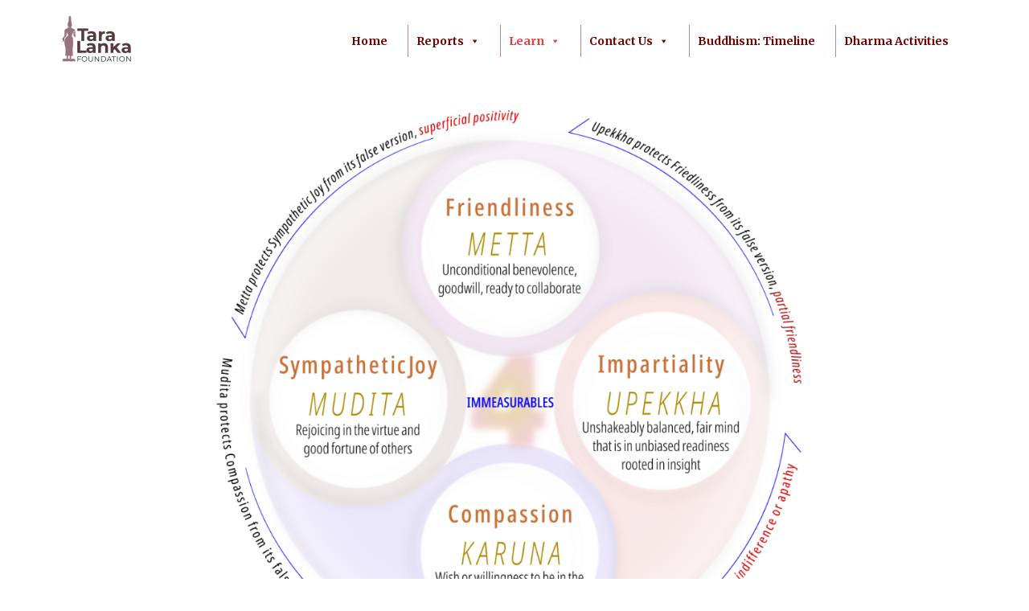

--- FILE ---
content_type: text/html; charset=UTF-8
request_url: https://taralanka.org/four-immeasurables/
body_size: 17114
content:
<!doctype html>
<html lang="en-US">
<head>
	<meta charset="UTF-8">
	<meta name="viewport" content="width=device-width, initial-scale=1">
	<link rel="profile" href="https://gmpg.org/xfn/11">
	<title>Four Immeasurables</title>
<meta name='robots' content='max-image-preview:large' />
<link rel='dns-prefetch' href='//js.stripe.com' />
<link rel='dns-prefetch' href='//secure.gravatar.com' />
<link rel='dns-prefetch' href='//stats.wp.com' />
<link rel='dns-prefetch' href='//v0.wordpress.com' />
<link rel='preconnect' href='//i0.wp.com' />
<link rel="alternate" type="application/rss+xml" title=" &raquo; Feed" href="https://taralanka.org/feed/" />
<link rel="alternate" type="application/rss+xml" title=" &raquo; Comments Feed" href="https://taralanka.org/comments/feed/" />
<link rel="alternate" title="oEmbed (JSON)" type="application/json+oembed" href="https://taralanka.org/wp-json/oembed/1.0/embed?url=https%3A%2F%2Ftaralanka.org%2Ffour-immeasurables%2F" />
<link rel="alternate" title="oEmbed (XML)" type="text/xml+oembed" href="https://taralanka.org/wp-json/oembed/1.0/embed?url=https%3A%2F%2Ftaralanka.org%2Ffour-immeasurables%2F&#038;format=xml" />
<style id='wp-img-auto-sizes-contain-inline-css'>
img:is([sizes=auto i],[sizes^="auto," i]){contain-intrinsic-size:3000px 1500px}
/*# sourceURL=wp-img-auto-sizes-contain-inline-css */
</style>

<link rel='stylesheet' id='hfe-widgets-style-css' href='https://taralanka.org/wp-content/plugins/header-footer-elementor/inc/widgets-css/frontend.css?ver=2.8.1' media='all' />
<style id='wp-emoji-styles-inline-css'>

	img.wp-smiley, img.emoji {
		display: inline !important;
		border: none !important;
		box-shadow: none !important;
		height: 1em !important;
		width: 1em !important;
		margin: 0 0.07em !important;
		vertical-align: -0.1em !important;
		background: none !important;
		padding: 0 !important;
	}
/*# sourceURL=wp-emoji-styles-inline-css */
</style>
<link rel='stylesheet' id='mediaelement-css' href='https://taralanka.org/wp-includes/js/mediaelement/mediaelementplayer-legacy.min.css?ver=4.2.17' media='all' />
<link rel='stylesheet' id='wp-mediaelement-css' href='https://taralanka.org/wp-includes/js/mediaelement/wp-mediaelement.min.css?ver=6.9' media='all' />
<style id='jetpack-sharing-buttons-style-inline-css'>
.jetpack-sharing-buttons__services-list{display:flex;flex-direction:row;flex-wrap:wrap;gap:0;list-style-type:none;margin:5px;padding:0}.jetpack-sharing-buttons__services-list.has-small-icon-size{font-size:12px}.jetpack-sharing-buttons__services-list.has-normal-icon-size{font-size:16px}.jetpack-sharing-buttons__services-list.has-large-icon-size{font-size:24px}.jetpack-sharing-buttons__services-list.has-huge-icon-size{font-size:36px}@media print{.jetpack-sharing-buttons__services-list{display:none!important}}.editor-styles-wrapper .wp-block-jetpack-sharing-buttons{gap:0;padding-inline-start:0}ul.jetpack-sharing-buttons__services-list.has-background{padding:1.25em 2.375em}
/*# sourceURL=https://taralanka.org/wp-content/plugins/jetpack/_inc/blocks/sharing-buttons/view.css */
</style>
<style id='global-styles-inline-css'>
:root{--wp--preset--aspect-ratio--square: 1;--wp--preset--aspect-ratio--4-3: 4/3;--wp--preset--aspect-ratio--3-4: 3/4;--wp--preset--aspect-ratio--3-2: 3/2;--wp--preset--aspect-ratio--2-3: 2/3;--wp--preset--aspect-ratio--16-9: 16/9;--wp--preset--aspect-ratio--9-16: 9/16;--wp--preset--color--black: #000000;--wp--preset--color--cyan-bluish-gray: #abb8c3;--wp--preset--color--white: #ffffff;--wp--preset--color--pale-pink: #f78da7;--wp--preset--color--vivid-red: #cf2e2e;--wp--preset--color--luminous-vivid-orange: #ff6900;--wp--preset--color--luminous-vivid-amber: #fcb900;--wp--preset--color--light-green-cyan: #7bdcb5;--wp--preset--color--vivid-green-cyan: #00d084;--wp--preset--color--pale-cyan-blue: #8ed1fc;--wp--preset--color--vivid-cyan-blue: #0693e3;--wp--preset--color--vivid-purple: #9b51e0;--wp--preset--gradient--vivid-cyan-blue-to-vivid-purple: linear-gradient(135deg,rgb(6,147,227) 0%,rgb(155,81,224) 100%);--wp--preset--gradient--light-green-cyan-to-vivid-green-cyan: linear-gradient(135deg,rgb(122,220,180) 0%,rgb(0,208,130) 100%);--wp--preset--gradient--luminous-vivid-amber-to-luminous-vivid-orange: linear-gradient(135deg,rgb(252,185,0) 0%,rgb(255,105,0) 100%);--wp--preset--gradient--luminous-vivid-orange-to-vivid-red: linear-gradient(135deg,rgb(255,105,0) 0%,rgb(207,46,46) 100%);--wp--preset--gradient--very-light-gray-to-cyan-bluish-gray: linear-gradient(135deg,rgb(238,238,238) 0%,rgb(169,184,195) 100%);--wp--preset--gradient--cool-to-warm-spectrum: linear-gradient(135deg,rgb(74,234,220) 0%,rgb(151,120,209) 20%,rgb(207,42,186) 40%,rgb(238,44,130) 60%,rgb(251,105,98) 80%,rgb(254,248,76) 100%);--wp--preset--gradient--blush-light-purple: linear-gradient(135deg,rgb(255,206,236) 0%,rgb(152,150,240) 100%);--wp--preset--gradient--blush-bordeaux: linear-gradient(135deg,rgb(254,205,165) 0%,rgb(254,45,45) 50%,rgb(107,0,62) 100%);--wp--preset--gradient--luminous-dusk: linear-gradient(135deg,rgb(255,203,112) 0%,rgb(199,81,192) 50%,rgb(65,88,208) 100%);--wp--preset--gradient--pale-ocean: linear-gradient(135deg,rgb(255,245,203) 0%,rgb(182,227,212) 50%,rgb(51,167,181) 100%);--wp--preset--gradient--electric-grass: linear-gradient(135deg,rgb(202,248,128) 0%,rgb(113,206,126) 100%);--wp--preset--gradient--midnight: linear-gradient(135deg,rgb(2,3,129) 0%,rgb(40,116,252) 100%);--wp--preset--font-size--small: 13px;--wp--preset--font-size--medium: 20px;--wp--preset--font-size--large: 36px;--wp--preset--font-size--x-large: 42px;--wp--preset--spacing--20: 0.44rem;--wp--preset--spacing--30: 0.67rem;--wp--preset--spacing--40: 1rem;--wp--preset--spacing--50: 1.5rem;--wp--preset--spacing--60: 2.25rem;--wp--preset--spacing--70: 3.38rem;--wp--preset--spacing--80: 5.06rem;--wp--preset--shadow--natural: 6px 6px 9px rgba(0, 0, 0, 0.2);--wp--preset--shadow--deep: 12px 12px 50px rgba(0, 0, 0, 0.4);--wp--preset--shadow--sharp: 6px 6px 0px rgba(0, 0, 0, 0.2);--wp--preset--shadow--outlined: 6px 6px 0px -3px rgb(255, 255, 255), 6px 6px rgb(0, 0, 0);--wp--preset--shadow--crisp: 6px 6px 0px rgb(0, 0, 0);}:root { --wp--style--global--content-size: 800px;--wp--style--global--wide-size: 1200px; }:where(body) { margin: 0; }.wp-site-blocks > .alignleft { float: left; margin-right: 2em; }.wp-site-blocks > .alignright { float: right; margin-left: 2em; }.wp-site-blocks > .aligncenter { justify-content: center; margin-left: auto; margin-right: auto; }:where(.wp-site-blocks) > * { margin-block-start: 24px; margin-block-end: 0; }:where(.wp-site-blocks) > :first-child { margin-block-start: 0; }:where(.wp-site-blocks) > :last-child { margin-block-end: 0; }:root { --wp--style--block-gap: 24px; }:root :where(.is-layout-flow) > :first-child{margin-block-start: 0;}:root :where(.is-layout-flow) > :last-child{margin-block-end: 0;}:root :where(.is-layout-flow) > *{margin-block-start: 24px;margin-block-end: 0;}:root :where(.is-layout-constrained) > :first-child{margin-block-start: 0;}:root :where(.is-layout-constrained) > :last-child{margin-block-end: 0;}:root :where(.is-layout-constrained) > *{margin-block-start: 24px;margin-block-end: 0;}:root :where(.is-layout-flex){gap: 24px;}:root :where(.is-layout-grid){gap: 24px;}.is-layout-flow > .alignleft{float: left;margin-inline-start: 0;margin-inline-end: 2em;}.is-layout-flow > .alignright{float: right;margin-inline-start: 2em;margin-inline-end: 0;}.is-layout-flow > .aligncenter{margin-left: auto !important;margin-right: auto !important;}.is-layout-constrained > .alignleft{float: left;margin-inline-start: 0;margin-inline-end: 2em;}.is-layout-constrained > .alignright{float: right;margin-inline-start: 2em;margin-inline-end: 0;}.is-layout-constrained > .aligncenter{margin-left: auto !important;margin-right: auto !important;}.is-layout-constrained > :where(:not(.alignleft):not(.alignright):not(.alignfull)){max-width: var(--wp--style--global--content-size);margin-left: auto !important;margin-right: auto !important;}.is-layout-constrained > .alignwide{max-width: var(--wp--style--global--wide-size);}body .is-layout-flex{display: flex;}.is-layout-flex{flex-wrap: wrap;align-items: center;}.is-layout-flex > :is(*, div){margin: 0;}body .is-layout-grid{display: grid;}.is-layout-grid > :is(*, div){margin: 0;}body{padding-top: 0px;padding-right: 0px;padding-bottom: 0px;padding-left: 0px;}a:where(:not(.wp-element-button)){text-decoration: underline;}:root :where(.wp-element-button, .wp-block-button__link){background-color: #32373c;border-width: 0;color: #fff;font-family: inherit;font-size: inherit;font-style: inherit;font-weight: inherit;letter-spacing: inherit;line-height: inherit;padding-top: calc(0.667em + 2px);padding-right: calc(1.333em + 2px);padding-bottom: calc(0.667em + 2px);padding-left: calc(1.333em + 2px);text-decoration: none;text-transform: inherit;}.has-black-color{color: var(--wp--preset--color--black) !important;}.has-cyan-bluish-gray-color{color: var(--wp--preset--color--cyan-bluish-gray) !important;}.has-white-color{color: var(--wp--preset--color--white) !important;}.has-pale-pink-color{color: var(--wp--preset--color--pale-pink) !important;}.has-vivid-red-color{color: var(--wp--preset--color--vivid-red) !important;}.has-luminous-vivid-orange-color{color: var(--wp--preset--color--luminous-vivid-orange) !important;}.has-luminous-vivid-amber-color{color: var(--wp--preset--color--luminous-vivid-amber) !important;}.has-light-green-cyan-color{color: var(--wp--preset--color--light-green-cyan) !important;}.has-vivid-green-cyan-color{color: var(--wp--preset--color--vivid-green-cyan) !important;}.has-pale-cyan-blue-color{color: var(--wp--preset--color--pale-cyan-blue) !important;}.has-vivid-cyan-blue-color{color: var(--wp--preset--color--vivid-cyan-blue) !important;}.has-vivid-purple-color{color: var(--wp--preset--color--vivid-purple) !important;}.has-black-background-color{background-color: var(--wp--preset--color--black) !important;}.has-cyan-bluish-gray-background-color{background-color: var(--wp--preset--color--cyan-bluish-gray) !important;}.has-white-background-color{background-color: var(--wp--preset--color--white) !important;}.has-pale-pink-background-color{background-color: var(--wp--preset--color--pale-pink) !important;}.has-vivid-red-background-color{background-color: var(--wp--preset--color--vivid-red) !important;}.has-luminous-vivid-orange-background-color{background-color: var(--wp--preset--color--luminous-vivid-orange) !important;}.has-luminous-vivid-amber-background-color{background-color: var(--wp--preset--color--luminous-vivid-amber) !important;}.has-light-green-cyan-background-color{background-color: var(--wp--preset--color--light-green-cyan) !important;}.has-vivid-green-cyan-background-color{background-color: var(--wp--preset--color--vivid-green-cyan) !important;}.has-pale-cyan-blue-background-color{background-color: var(--wp--preset--color--pale-cyan-blue) !important;}.has-vivid-cyan-blue-background-color{background-color: var(--wp--preset--color--vivid-cyan-blue) !important;}.has-vivid-purple-background-color{background-color: var(--wp--preset--color--vivid-purple) !important;}.has-black-border-color{border-color: var(--wp--preset--color--black) !important;}.has-cyan-bluish-gray-border-color{border-color: var(--wp--preset--color--cyan-bluish-gray) !important;}.has-white-border-color{border-color: var(--wp--preset--color--white) !important;}.has-pale-pink-border-color{border-color: var(--wp--preset--color--pale-pink) !important;}.has-vivid-red-border-color{border-color: var(--wp--preset--color--vivid-red) !important;}.has-luminous-vivid-orange-border-color{border-color: var(--wp--preset--color--luminous-vivid-orange) !important;}.has-luminous-vivid-amber-border-color{border-color: var(--wp--preset--color--luminous-vivid-amber) !important;}.has-light-green-cyan-border-color{border-color: var(--wp--preset--color--light-green-cyan) !important;}.has-vivid-green-cyan-border-color{border-color: var(--wp--preset--color--vivid-green-cyan) !important;}.has-pale-cyan-blue-border-color{border-color: var(--wp--preset--color--pale-cyan-blue) !important;}.has-vivid-cyan-blue-border-color{border-color: var(--wp--preset--color--vivid-cyan-blue) !important;}.has-vivid-purple-border-color{border-color: var(--wp--preset--color--vivid-purple) !important;}.has-vivid-cyan-blue-to-vivid-purple-gradient-background{background: var(--wp--preset--gradient--vivid-cyan-blue-to-vivid-purple) !important;}.has-light-green-cyan-to-vivid-green-cyan-gradient-background{background: var(--wp--preset--gradient--light-green-cyan-to-vivid-green-cyan) !important;}.has-luminous-vivid-amber-to-luminous-vivid-orange-gradient-background{background: var(--wp--preset--gradient--luminous-vivid-amber-to-luminous-vivid-orange) !important;}.has-luminous-vivid-orange-to-vivid-red-gradient-background{background: var(--wp--preset--gradient--luminous-vivid-orange-to-vivid-red) !important;}.has-very-light-gray-to-cyan-bluish-gray-gradient-background{background: var(--wp--preset--gradient--very-light-gray-to-cyan-bluish-gray) !important;}.has-cool-to-warm-spectrum-gradient-background{background: var(--wp--preset--gradient--cool-to-warm-spectrum) !important;}.has-blush-light-purple-gradient-background{background: var(--wp--preset--gradient--blush-light-purple) !important;}.has-blush-bordeaux-gradient-background{background: var(--wp--preset--gradient--blush-bordeaux) !important;}.has-luminous-dusk-gradient-background{background: var(--wp--preset--gradient--luminous-dusk) !important;}.has-pale-ocean-gradient-background{background: var(--wp--preset--gradient--pale-ocean) !important;}.has-electric-grass-gradient-background{background: var(--wp--preset--gradient--electric-grass) !important;}.has-midnight-gradient-background{background: var(--wp--preset--gradient--midnight) !important;}.has-small-font-size{font-size: var(--wp--preset--font-size--small) !important;}.has-medium-font-size{font-size: var(--wp--preset--font-size--medium) !important;}.has-large-font-size{font-size: var(--wp--preset--font-size--large) !important;}.has-x-large-font-size{font-size: var(--wp--preset--font-size--x-large) !important;}
:root :where(.wp-block-pullquote){font-size: 1.5em;line-height: 1.6;}
/*# sourceURL=global-styles-inline-css */
</style>
<link rel='stylesheet' id='wpautoterms_css-css' href='https://taralanka.org/wp-content/plugins/auto-terms-of-service-and-privacy-policy/css/wpautoterms.css?ver=6.9' media='all' />
<link rel='stylesheet' id='wpedon-css' href='https://taralanka.org/wp-content/plugins/easy-paypal-donation/assets/css/wpedon.css?ver=1.5.3' media='all' />
<link rel='stylesheet' id='hfe-style-css' href='https://taralanka.org/wp-content/plugins/header-footer-elementor/assets/css/header-footer-elementor.css?ver=2.8.1' media='all' />
<link rel='stylesheet' id='elementor-icons-css' href='https://taralanka.org/wp-content/plugins/elementor/assets/lib/eicons/css/elementor-icons.min.css?ver=5.46.0' media='all' />
<link rel='stylesheet' id='elementor-frontend-css' href='https://taralanka.org/wp-content/plugins/elementor/assets/css/frontend.min.css?ver=3.34.2' media='all' />
<link rel='stylesheet' id='elementor-post-1729-css' href='https://taralanka.org/wp-content/uploads/elementor/css/post-1729.css?ver=1769035379' media='all' />
<link rel='stylesheet' id='font-awesome-5-all-css' href='https://taralanka.org/wp-content/plugins/elementor/assets/lib/font-awesome/css/all.min.css?ver=3.34.2' media='all' />
<link rel='stylesheet' id='font-awesome-4-shim-css' href='https://taralanka.org/wp-content/plugins/elementor/assets/lib/font-awesome/css/v4-shims.min.css?ver=3.34.2' media='all' />
<link rel='stylesheet' id='widget-image-css' href='https://taralanka.org/wp-content/plugins/elementor/assets/css/widget-image.min.css?ver=3.34.2' media='all' />
<link rel='stylesheet' id='elementor-post-3944-css' href='https://taralanka.org/wp-content/uploads/elementor/css/post-3944.css?ver=1769072963' media='all' />
<link rel='stylesheet' id='megamenu-css' href='https://taralanka.org/wp-content/uploads/maxmegamenu/style.css?ver=ccb178' media='all' />
<link rel='stylesheet' id='dashicons-css' href='https://taralanka.org/wp-includes/css/dashicons.min.css?ver=6.9' media='all' />
<link rel='stylesheet' id='hello-elementor-css' href='https://taralanka.org/wp-content/themes/hello-elementor/assets/css/reset.css?ver=3.4.6' media='all' />
<link rel='stylesheet' id='hello-elementor-theme-style-css' href='https://taralanka.org/wp-content/themes/hello-elementor/assets/css/theme.css?ver=3.4.6' media='all' />
<link rel='stylesheet' id='hello-elementor-header-footer-css' href='https://taralanka.org/wp-content/themes/hello-elementor/assets/css/header-footer.css?ver=3.4.6' media='all' />
<link rel='stylesheet' id='hfe-elementor-icons-css' href='https://taralanka.org/wp-content/plugins/elementor/assets/lib/eicons/css/elementor-icons.min.css?ver=5.34.0' media='all' />
<link rel='stylesheet' id='hfe-icons-list-css' href='https://taralanka.org/wp-content/plugins/elementor/assets/css/widget-icon-list.min.css?ver=3.24.3' media='all' />
<link rel='stylesheet' id='hfe-social-icons-css' href='https://taralanka.org/wp-content/plugins/elementor/assets/css/widget-social-icons.min.css?ver=3.24.0' media='all' />
<link rel='stylesheet' id='hfe-social-share-icons-brands-css' href='https://taralanka.org/wp-content/plugins/elementor/assets/lib/font-awesome/css/brands.css?ver=5.15.3' media='all' />
<link rel='stylesheet' id='hfe-social-share-icons-fontawesome-css' href='https://taralanka.org/wp-content/plugins/elementor/assets/lib/font-awesome/css/fontawesome.css?ver=5.15.3' media='all' />
<link rel='stylesheet' id='hfe-nav-menu-icons-css' href='https://taralanka.org/wp-content/plugins/elementor/assets/lib/font-awesome/css/solid.css?ver=5.15.3' media='all' />
<link rel='stylesheet' id='wpr-text-animations-css-css' href='https://taralanka.org/wp-content/plugins/royal-elementor-addons/assets/css/lib/animations/text-animations.min.css?ver=1.7.1045' media='all' />
<link rel='stylesheet' id='wpr-addons-css-css' href='https://taralanka.org/wp-content/plugins/royal-elementor-addons/assets/css/frontend.min.css?ver=1.7.1045' media='all' />
<link rel='stylesheet' id='bdt-uikit-css' href='https://taralanka.org/wp-content/plugins/bdthemes-prime-slider-lite/assets/css/bdt-uikit.css?ver=3.21.7' media='all' />
<link rel='stylesheet' id='prime-slider-site-css' href='https://taralanka.org/wp-content/plugins/bdthemes-prime-slider-lite/assets/css/prime-slider-site.css?ver=4.1.3' media='all' />
<link rel='stylesheet' id='elementor-gf-local-notosans-css' href='https://taralanka.org/wp-content/uploads/elementor/google-fonts/css/notosans.css?ver=1742722602' media='all' />
<link rel='stylesheet' id='elementor-gf-local-robotoslab-css' href='https://taralanka.org/wp-content/uploads/elementor/google-fonts/css/robotoslab.css?ver=1742227190' media='all' />
<link rel='stylesheet' id='elementor-gf-local-robotocondensed-css' href='https://taralanka.org/wp-content/uploads/elementor/google-fonts/css/robotocondensed.css?ver=1742261287' media='all' />
<link rel='stylesheet' id='elementor-gf-local-roboto-css' href='https://taralanka.org/wp-content/uploads/elementor/google-fonts/css/roboto.css?ver=1742227174' media='all' />
<link rel='stylesheet' id='elementor-gf-merriweather-css' href='https://fonts.googleapis.com/css?family=Merriweather:100,100italic,200,200italic,300,300italic,400,400italic,500,500italic,600,600italic,700,700italic,800,800italic,900,900italic&#038;display=auto' media='all' />
<script data-cfasync="false" src="https://taralanka.org/wp-includes/js/jquery/jquery.min.js?ver=3.7.1" id="jquery-core-js"></script>
<script data-cfasync="false" src="https://taralanka.org/wp-includes/js/jquery/jquery-migrate.min.js?ver=3.4.1" id="jquery-migrate-js"></script>
<script id="jquery-js-after">
!function($){"use strict";$(document).ready(function(){$(this).scrollTop()>100&&$(".hfe-scroll-to-top-wrap").removeClass("hfe-scroll-to-top-hide"),$(window).scroll(function(){$(this).scrollTop()<100?$(".hfe-scroll-to-top-wrap").fadeOut(300):$(".hfe-scroll-to-top-wrap").fadeIn(300)}),$(".hfe-scroll-to-top-wrap").on("click",function(){$("html, body").animate({scrollTop:0},300);return!1})})}(jQuery);
//# sourceURL=jquery-js-after
</script>
<script src="https://taralanka.org/wp-includes/js/dist/dom-ready.min.js?ver=f77871ff7694fffea381" id="wp-dom-ready-js"></script>
<script src="https://taralanka.org/wp-content/plugins/auto-terms-of-service-and-privacy-policy/js/base.js?ver=3.0.4" id="wpautoterms_base-js"></script>
<script src="https://taralanka.org/wp-content/plugins/elementor/assets/lib/font-awesome/js/v4-shims.min.js?ver=3.34.2" id="font-awesome-4-shim-js"></script>
<script src="https://taralanka.org/wp-content/plugins/bdthemes-prime-slider-lite/assets/js/bdt-uikit.min.js?ver=3.21.7" id="bdt-uikit-js"></script>
<link rel="https://api.w.org/" href="https://taralanka.org/wp-json/" /><link rel="alternate" title="JSON" type="application/json" href="https://taralanka.org/wp-json/wp/v2/pages/3944" /><link rel="EditURI" type="application/rsd+xml" title="RSD" href="https://taralanka.org/xmlrpc.php?rsd" />
<meta name="generator" content="WordPress 6.9" />
<link rel="canonical" href="https://taralanka.org/four-immeasurables/" />
<link rel='shortlink' href='https://wp.me/PaOh04-11C' />
	<style>img#wpstats{display:none}</style>
		<!-- Analytics by WP Statistics - https://wp-statistics.com -->
<meta name="generator" content="Elementor 3.34.2; features: additional_custom_breakpoints; settings: css_print_method-external, google_font-enabled, font_display-auto">
			<style>
				.e-con.e-parent:nth-of-type(n+4):not(.e-lazyloaded):not(.e-no-lazyload),
				.e-con.e-parent:nth-of-type(n+4):not(.e-lazyloaded):not(.e-no-lazyload) * {
					background-image: none !important;
				}
				@media screen and (max-height: 1024px) {
					.e-con.e-parent:nth-of-type(n+3):not(.e-lazyloaded):not(.e-no-lazyload),
					.e-con.e-parent:nth-of-type(n+3):not(.e-lazyloaded):not(.e-no-lazyload) * {
						background-image: none !important;
					}
				}
				@media screen and (max-height: 640px) {
					.e-con.e-parent:nth-of-type(n+2):not(.e-lazyloaded):not(.e-no-lazyload),
					.e-con.e-parent:nth-of-type(n+2):not(.e-lazyloaded):not(.e-no-lazyload) * {
						background-image: none !important;
					}
				}
			</style>
						<meta name="theme-color" content="#FFFFFF">
			
<!-- Jetpack Open Graph Tags -->
<meta property="og:type" content="article" />
<meta property="og:title" content="Four Immeasurables" />
<meta property="og:url" content="https://taralanka.org/four-immeasurables/" />
<meta property="og:description" content="Why are the Brahmaviharas &#8216;Immeasurable&#8217;?&#8230;my practice is conducive to complete turning away, dispassion, cessation, quieting, direct knowledge, enlightenment, and nirvana. — The B…" />
<meta property="article:published_time" content="2023-07-05T09:08:51+00:00" />
<meta property="article:modified_time" content="2023-07-06T09:02:56+00:00" />
<meta property="og:image" content="https://taralanka.org/wp-content/uploads/2023/07/4immeasureables_work-together.png" />
<meta property="og:image:width" content="879" />
<meta property="og:image:height" content="894" />
<meta property="og:image:alt" content="" />
<meta property="og:locale" content="en_US" />
<meta name="twitter:text:title" content="Four Immeasurables" />
<meta name="twitter:image" content="https://taralanka.org/wp-content/uploads/2023/07/4immeasureables_work-together.png?w=640" />
<meta name="twitter:card" content="summary_large_image" />

<!-- End Jetpack Open Graph Tags -->
<link rel="icon" href="https://i0.wp.com/taralanka.org/wp-content/uploads/2025/12/favicon2.png?fit=32%2C32&#038;ssl=1" sizes="32x32" />
<link rel="icon" href="https://i0.wp.com/taralanka.org/wp-content/uploads/2025/12/favicon2.png?fit=157%2C157&#038;ssl=1" sizes="192x192" />
<link rel="apple-touch-icon" href="https://i0.wp.com/taralanka.org/wp-content/uploads/2025/12/favicon2.png?fit=157%2C157&#038;ssl=1" />
<meta name="msapplication-TileImage" content="https://i0.wp.com/taralanka.org/wp-content/uploads/2025/12/favicon2.png?fit=157%2C157&#038;ssl=1" />
		<style id="wp-custom-css">
			/* Desktop: limit all text editor widgets */
@media (min-width: 1025px) {
  .elementor-widget-text-editor {
    max-width: 700px;   /* adjust width to taste */
    margin: 0 auto;     /* centers the text block */
  }
}

   header, .site-header, nav {
       position: relative !important;
       z-index: 9999 !important;
   }

/* Force each slide to size itself to the natural width of the image */
.elementor-image-carousel .swiper-slide {
    width: auto !important;
    display: inline-flex !important;
    justify-content: center;
    align-items: center;
    background: transparent !important; /* remove black box */
}

/* Display images at their natural width and fixed height */
.elementor-image-carousel .swiper-slide img {
    height: 300px;   /* match your actual image height */
    width: auto;     /* natural width preserved */
    object-fit: contain; /* no cropping */
}
.elementor-image-carousel .swiper-slide img {
    image-rendering: auto;
}
/* Hide WordPress page titles globally */
.page .entry-title,
.single .entry-title,
h1.entry-title {
    display: none !important;
}

/* 1. Hide native WordPress/Hello page titles */
.entry-title {
    display: none !important;
}

/* 2. Remove default WP content padding */
.entry-content {
    padding: 0 !important;
    margin: 0 !important;
}

/* 3. Reset default typography spacing */
.entry-content h1,
.entry-content h2,
.entry-content h3,
.entry-content h4,
.entry-content h5,
.entry-content h6,
.entry-content p,
.entry-content ul,
.entry-content ol {
    margin-top: 0 !important;
    margin-bottom: 0 !important;
}

/* 4. Remove top margin on first element */
.entry-content > *:first-child {
    margin-top: 0 !important;
}

/* 5. Ensure Elementor sections span full width cleanly */
.elementor-section {
    padding-left: 0 !important;
    padding-right: 0 !important;
}
@media (max-width: 767px) {
  .site-navigation ul li {
    display: inline-block;
    margin-right: 5px;
    font-size: 10px; /* Makes text smaller to fit */
  }
}
#mega-menu-wrap-menu-1 #mega-menu-menu-1 > li.mega-menu-item
Specificity: (2,1,1)
 {
    margin: 0 5px 0 0;

		</style>
		<style id="wpr_lightbox_styles">
				.lg-backdrop {
					background-color: rgba(0,0,0,0.6) !important;
				}
				.lg-toolbar,
				.lg-dropdown {
					background-color: rgba(0,0,0,0.8) !important;
				}
				.lg-dropdown:after {
					border-bottom-color: rgba(0,0,0,0.8) !important;
				}
				.lg-sub-html {
					background-color: rgba(0,0,0,0.8) !important;
				}
				.lg-thumb-outer,
				.lg-progress-bar {
					background-color: #444444 !important;
				}
				.lg-progress {
					background-color: #a90707 !important;
				}
				.lg-icon {
					color: #efefef !important;
					font-size: 20px !important;
				}
				.lg-icon.lg-toogle-thumb {
					font-size: 24px !important;
				}
				.lg-icon:hover,
				.lg-dropdown-text:hover {
					color: #ffffff !important;
				}
				.lg-sub-html,
				.lg-dropdown-text {
					color: #efefef !important;
					font-size: 14px !important;
				}
				#lg-counter {
					color: #efefef !important;
					font-size: 14px !important;
				}
				.lg-prev,
				.lg-next {
					font-size: 35px !important;
				}

				/* Defaults */
				.lg-icon {
				background-color: transparent !important;
				}

				#lg-counter {
				opacity: 0.9;
				}

				.lg-thumb-outer {
				padding: 0 10px;
				}

				.lg-thumb-item {
				border-radius: 0 !important;
				border: none !important;
				opacity: 0.5;
				}

				.lg-thumb-item.active {
					opacity: 1;
				}
	         </style><style type="text/css">/** Mega Menu CSS: fs **/</style>
</head>
<body class="wp-singular page-template-default page page-id-3944 wp-custom-logo wp-embed-responsive wp-theme-hello-elementor ehf-template-hello-elementor ehf-stylesheet-hello-elementor mega-menu-menu-1 hello-elementor-default elementor-default elementor-kit-1729 elementor-page elementor-page-3944">


<a class="skip-link screen-reader-text" href="#content">Skip to content</a>


<header id="site-header" class="site-header">

	<div class="site-branding">
		<a href="https://taralanka.org/" class="custom-logo-link" rel="home"><img width="100" height="69" src="https://i0.wp.com/taralanka.org/wp-content/uploads/2025/06/foundation-logo-300dpi-e1751261709402.png?fit=100%2C69&amp;ssl=1" class="custom-logo" alt="" decoding="async" /></a>	</div>

			<nav class="site-navigation" aria-label="Main menu">
			<nav id="mega-menu-wrap-menu-1" class="mega-menu-wrap"><div class="mega-menu-toggle"><div class="mega-toggle-blocks-left"></div><div class="mega-toggle-blocks-center"></div><div class="mega-toggle-blocks-right"><div class='mega-toggle-block mega-menu-toggle-animated-block mega-toggle-block-0' id='mega-toggle-block-0'><button aria-label="Toggle Menu" class="mega-toggle-animated mega-toggle-animated-slider" type="button" aria-expanded="false">
                  <span class="mega-toggle-animated-box">
                    <span class="mega-toggle-animated-inner"></span>
                  </span>
                </button></div></div></div><ul id="mega-menu-menu-1" class="mega-menu max-mega-menu mega-menu-horizontal mega-no-js" data-event="hover_intent" data-effect="fade_up" data-effect-speed="200" data-effect-mobile="slide_right" data-effect-speed-mobile="200" data-mobile-force-width="false" data-second-click="go" data-document-click="collapse" data-vertical-behaviour="standard" data-breakpoint="768" data-unbind="true" data-mobile-state="collapse_all" data-mobile-direction="vertical" data-hover-intent-timeout="300" data-hover-intent-interval="100"><li class="mega-menu-item mega-menu-item-type-custom mega-menu-item-object-custom mega-menu-item-home mega-align-bottom-left mega-menu-flyout mega-menu-item-5747" id="mega-menu-item-5747"><a class="mega-menu-link" href="https://taralanka.org" tabindex="0">Home</a></li><li class="mega-menu-item mega-menu-item-type-post_type mega-menu-item-object-page mega-menu-item-has-children mega-align-bottom-left mega-menu-flyout mega-menu-item-376" id="mega-menu-item-376"><a class="mega-menu-link" href="https://taralanka.org/reports/" aria-expanded="false" tabindex="0">Reports<span class="mega-indicator" aria-hidden="true"></span></a>
<ul class="mega-sub-menu">
<li class="mega-menu-item mega-menu-item-type-post_type mega-menu-item-object-page mega-menu-item-5733" id="mega-menu-item-5733"><a class="mega-menu-link" href="https://taralanka.org/2025-report/">2025 Report</a></li><li class="mega-menu-item mega-menu-item-type-post_type mega-menu-item-object-page mega-menu-item-5243" id="mega-menu-item-5243"><a class="mega-menu-link" href="https://taralanka.org/2024-report/">2024 Report</a></li><li class="mega-menu-item mega-menu-item-type-post_type mega-menu-item-object-page mega-menu-item-5368" id="mega-menu-item-5368"><a class="mega-menu-link" href="https://taralanka.org/navaly-memorial-2023/">Navaly Memorial 2023</a></li><li class="mega-menu-item mega-menu-item-type-post_type mega-menu-item-object-page mega-menu-item-3500" id="mega-menu-item-3500"><a class="mega-menu-link" href="https://taralanka.org/2022-report/">2022 Report</a></li><li class="mega-menu-item mega-menu-item-type-post_type mega-menu-item-object-page mega-menu-item-2592" id="mega-menu-item-2592"><a class="mega-menu-link" href="https://taralanka.org/2021-december-report/">2021 December Report</a></li><li class="mega-menu-item mega-menu-item-type-post_type mega-menu-item-object-page mega-menu-item-2224" id="mega-menu-item-2224"><a class="mega-menu-link" href="https://taralanka.org/july-2021-report/">2021 July Report</a></li><li class="mega-menu-item mega-menu-item-type-post_type mega-menu-item-object-page mega-menu-item-2023" id="mega-menu-item-2023"><a class="mega-menu-link" href="https://taralanka.org/december-2020-report/">2020 December Report</a></li><li class="mega-menu-item mega-menu-item-type-post_type mega-menu-item-object-page mega-menu-item-1857" id="mega-menu-item-1857"><a class="mega-menu-link" href="https://taralanka.org/2020-report/">2020 July Report</a></li><li class="mega-menu-item mega-menu-item-type-post_type mega-menu-item-object-page mega-menu-item-1716" id="mega-menu-item-1716"><a class="mega-menu-link" href="https://taralanka.org/2019-report/">2019 Report</a></li><li class="mega-menu-item mega-menu-item-type-post_type mega-menu-item-object-page mega-menu-item-1214" id="mega-menu-item-1214"><a class="mega-menu-link" href="https://taralanka.org/december-2018-report/">2018 Report</a></li><li class="mega-menu-item mega-menu-item-type-post_type mega-menu-item-object-page mega-menu-item-647" id="mega-menu-item-647"><a class="mega-menu-link" href="https://taralanka.org/december-2017/">2017 Report</a></li><li class="mega-menu-item mega-menu-item-type-post_type mega-menu-item-object-page mega-menu-item-378" id="mega-menu-item-378"><a class="mega-menu-link" href="https://taralanka.org/may-2017-report/">2017 May Report</a></li><li class="mega-menu-item mega-menu-item-type-post_type mega-menu-item-object-page mega-menu-item-377" id="mega-menu-item-377"><a class="mega-menu-link" href="https://taralanka.org/november-2016-report/">2016 November Report</a></li></ul>
</li><li class="mega-menu-item mega-menu-item-type-custom mega-menu-item-object-custom mega-current-menu-ancestor mega-current-menu-parent mega-menu-item-has-children mega-align-bottom-left mega-menu-flyout mega-menu-item-6090" id="mega-menu-item-6090"><a class="mega-menu-link" href="#" aria-expanded="false" tabindex="0">Learn<span class="mega-indicator" aria-hidden="true"></span></a>
<ul class="mega-sub-menu">
<li class="mega-menu-item mega-menu-item-type-post_type mega-menu-item-object-page mega-menu-item-5797" id="mega-menu-item-5797"><a class="mega-menu-link" href="https://taralanka.org/transmission/">Why do Different Traditions Have Different Teachings?</a></li><li class="mega-menu-item mega-menu-item-type-post_type mega-menu-item-object-page mega-menu-item-5947" id="mega-menu-item-5947"><a class="mega-menu-link" href="https://taralanka.org/emptiness-starter/">Emptiness, a starter explanation</a></li><li class="mega-menu-item mega-menu-item-type-post_type mega-menu-item-object-page mega-menu-item-6031" id="mega-menu-item-6031"><a class="mega-menu-link" href="https://taralanka.org/anatta-of-all-phenomena/">Non-Self: Anatta of all phenomena</a></li><li class="mega-menu-item mega-menu-item-type-post_type mega-menu-item-object-page mega-menu-item-6069" id="mega-menu-item-6069"><a class="mega-menu-link" href="https://taralanka.org/morality/">Morality and Non-self</a></li><li class="mega-menu-item mega-menu-item-type-custom mega-menu-item-object-custom mega-menu-item-6082" id="mega-menu-item-6082"><a class="mega-menu-link" href="https://taralanka.org/the-heart-sutra/">Meditate Heart Sutra</a></li><li class="mega-menu-item mega-menu-item-type-custom mega-menu-item-object-custom mega-menu-item-6089" id="mega-menu-item-6089"><a class="mega-menu-link" href="https://taralanka.org/the-five-kleshas/">The 5 Kleshas</a></li><li class="mega-menu-item mega-menu-item-type-post_type mega-menu-item-object-page mega-menu-item-577" id="mega-menu-item-577"><a class="mega-menu-link" href="https://taralanka.org/why-we-need-the-four-opponent-powers/">Purification</a></li><li class="mega-menu-item mega-menu-item-type-post_type mega-menu-item-object-page mega-menu-item-1167" id="mega-menu-item-1167"><a class="mega-menu-link" href="https://taralanka.org/8-worldly-concerns/">Break Free of the 8 Worldly Concerns</a></li><li class="mega-menu-item mega-menu-item-type-post_type mega-menu-item-object-page mega-menu-item-1986" id="mega-menu-item-1986"><a class="mega-menu-link" href="https://taralanka.org/how-to-make-prostrations/">How to Make Prostrations</a></li><li class="mega-menu-item mega-menu-item-type-post_type mega-menu-item-object-page mega-menu-item-5326" id="mega-menu-item-5326"><a class="mega-menu-link" href="https://taralanka.org/tong-len-meditation/">Tong Len, The Meditation of Taking and Giving</a></li><li class="mega-menu-item mega-menu-item-type-post_type mega-menu-item-object-page mega-current-menu-item mega-page_item mega-page-item-3944 mega-current_page_item mega-menu-item-3966" id="mega-menu-item-3966"><a class="mega-menu-link" href="https://taralanka.org/four-immeasurables/" aria-current="page">Four Immeasurables</a></li><li class="mega-menu-item mega-menu-item-type-post_type mega-menu-item-object-page mega-menu-item-3967" id="mega-menu-item-3967"><a class="mega-menu-link" href="https://taralanka.org/lam-rim/">Lam Rim</a></li><li class="mega-menu-item mega-menu-item-type-post_type mega-menu-item-object-page mega-menu-item-463" id="mega-menu-item-463"><a class="mega-menu-link" href="https://taralanka.org/golden-light-sutra-recitations/">About Golden Light Sutra Recitations</a></li><li class="mega-menu-item mega-menu-item-type-post_type mega-menu-item-object-page mega-menu-item-1992" id="mega-menu-item-1992"><a class="mega-menu-link" href="https://taralanka.org/social-transformation-is-self-transformation/">Social Transformation is Self Transformation</a></li></ul>
</li><li class="mega-menu-item mega-menu-item-type-post_type mega-menu-item-object-page mega-menu-item-has-children mega-align-bottom-left mega-menu-flyout mega-menu-item-432" id="mega-menu-item-432"><a class="mega-menu-link" href="https://taralanka.org/contact-us-2/" aria-expanded="false" tabindex="0">Contact Us<span class="mega-indicator" aria-hidden="true"></span></a>
<ul class="mega-sub-menu">
<li class="mega-menu-item mega-menu-item-type-post_type mega-menu-item-object-page mega-menu-item-65" id="mega-menu-item-65"><a class="mega-menu-link" href="https://taralanka.org/donations/">Donations</a></li></ul>
</li><li class="mega-menu-item mega-menu-item-type-post_type mega-menu-item-object-page mega-align-bottom-left mega-menu-flyout mega-menu-item-108" id="mega-menu-item-108"><a class="mega-menu-link" href="https://taralanka.org/development-of-buddhism-timeline/" tabindex="0">Buddhism: Timeline</a></li><li class="mega-menu-item mega-menu-item-type-post_type mega-menu-item-object-page mega-align-bottom-left mega-menu-flyout mega-menu-item-4014" id="mega-menu-item-4014"><a class="mega-menu-link" href="https://taralanka.org/tara-lanka-dharma-activities/" tabindex="0">Dharma Activities</a></li></ul><button class='mega-close' aria-label='Close'></button></nav>		</nav>
	</header>

<main id="content" class="site-main post-3944 page type-page status-publish hentry">

			<div class="page-header">
			<h1 class="entry-title">Four Immeasurables</h1>		</div>
	
	<div class="page-content">
				<div data-elementor-type="wp-page" data-elementor-id="3944" class="elementor elementor-3944">
						<section class="elementor-section elementor-top-section elementor-element elementor-element-a83a62c elementor-section-full_width elementor-section-height-default elementor-section-height-default wpr-particle-no wpr-jarallax-no wpr-parallax-no wpr-sticky-section-no" data-id="a83a62c" data-element_type="section">
						<div class="elementor-container elementor-column-gap-no">
					<div class="elementor-column elementor-col-100 elementor-top-column elementor-element elementor-element-8c43028" data-id="8c43028" data-element_type="column">
			<div class="elementor-widget-wrap elementor-element-populated">
						<div class="elementor-element elementor-element-392c9a5 elementor-widget elementor-widget-image" data-id="392c9a5" data-element_type="widget" data-widget_type="image.default">
				<div class="elementor-widget-container">
															<img fetchpriority="high" decoding="async" width="800" height="800" src="https://i0.wp.com/taralanka.org/wp-content/uploads/2023/07/4immeasureables2.png?fit=800%2C800&amp;ssl=1" class="attachment-large size-large wp-image-3948" alt="" srcset="https://i0.wp.com/taralanka.org/wp-content/uploads/2023/07/4immeasureables2.png?w=1158&amp;ssl=1 1158w, https://i0.wp.com/taralanka.org/wp-content/uploads/2023/07/4immeasureables2.png?resize=300%2C300&amp;ssl=1 300w, https://i0.wp.com/taralanka.org/wp-content/uploads/2023/07/4immeasureables2.png?resize=1024%2C1024&amp;ssl=1 1024w, https://i0.wp.com/taralanka.org/wp-content/uploads/2023/07/4immeasureables2.png?resize=150%2C150&amp;ssl=1 150w, https://i0.wp.com/taralanka.org/wp-content/uploads/2023/07/4immeasureables2.png?resize=768%2C768&amp;ssl=1 768w" sizes="(max-width: 800px) 100vw, 800px" />															</div>
				</div>
				<div class="elementor-element elementor-element-b217606 elementor-widget elementor-widget-text-editor" data-id="b217606" data-element_type="widget" data-widget_type="text-editor.default">
				<div class="elementor-widget-container">
									<h3>Why are the Brahmaviharas &#8216;Immeasurable&#8217;?</h3><p style="padding-left: 80px;">&#8230;my practice is conducive to complete turning away, dispassion, cessation, quieting, direct knowledge, enlightenment, and nirvana. <br /><em>— The Buddha, Digha Nikaya II.251, Translated by Harvey B. Aronson</em></p><p>The Buddha taught the Brahmaviharas (Four Immeasurables) to attain enlightenment via loving-kindness, compassion, sympathetic joy, and equanimity. They are immeasurable because their results are immeasurable; they are boundless in nature and extend to all beings.</p><p style="padding-left: 80px;">A monk suffuses the world in the four directions with a mind of benevolence, then above, and below, and all around – the whole world from all sides, completely, with a benevolent, all-embracing, great, boundless, peaceful and friendly mind … Just as a powerful conch-blower makes himself heard with no great effort in all four [cardinal] directions, so too is there no limit to the unfolding of [this] heart-liberating benevolence. <br /><em>— AN 4.125 Metta Sutta translated from the Pali by Thanissaro Bhikkhu</em></p>								</div>
				</div>
					</div>
		</div>
					</div>
		</section>
				<section class="elementor-section elementor-top-section elementor-element elementor-element-3c851c2 elementor-section-boxed elementor-section-height-default elementor-section-height-default wpr-particle-no wpr-jarallax-no wpr-parallax-no wpr-sticky-section-no" data-id="3c851c2" data-element_type="section">
						<div class="elementor-container elementor-column-gap-default">
					<div class="elementor-column elementor-col-100 elementor-top-column elementor-element elementor-element-4eea740" data-id="4eea740" data-element_type="column">
			<div class="elementor-widget-wrap elementor-element-populated">
						<div class="elementor-element elementor-element-deafd47 elementor-widget elementor-widget-text-editor" data-id="deafd47" data-element_type="widget" data-widget_type="text-editor.default">
				<div class="elementor-widget-container">
									<p style="text-align: center;"><strong>We cultivate these 4 qualities through meditation and <br />then they integrate into our daily life. </strong></p><p>The first thing to grasp is that these are not simply nice mental dreams that are beyond our day-to-day grasp. This is an integrated single practice where the 4 components dovetail and underpin one another to create one strong bond that gives us a wholesome interface with the rest of the world.</p><p>Of course, we see our imperfections in trying to live this way. That&#8217;s exactly why we need to practice. If we want to be perfect, we must improve from where we are.</p><p>The well-known translator and academic, Jay Garfield, likes to translate Metta as &#8216;friendliness&#8217; and, rather than &#8216;compassion&#8217;, he prefers to render Karuna as &#8216;care&#8217; and for Upekkha, he prefers &#8216;impartiality&#8217;. Friendliness, care and impartiality are immediately understood as worthwhile tangible qualities.</p><p>Along with Sympathetic Joy, that is a bunch of qualities we would welcome in others so let&#8217;s try to develop them ourselves.</p><ul><li>To practice loving-kindness/friendliness, one starts by generating feelings of well-wishing towards oneself and then gradually extends that feeling to loved ones, neutral people, and eventually to all beings. It is the antidote to selfishness, anger, and fear.</li><li>Compassion/care is developed through empathetic understanding of suffering and the desire to alleviate it.</li><li>Sympathetic Joy involves rejoicing in the virtuous acts of others, their happiness and success without jealousy or envy.</li><li>Equanimity/impartiality is cultivated by developing a balanced and non-reactive mind in the face of changing circumstances, treating all beings with fairness and respect.</li></ul><p>The Brahmaviharas can be approached in various ways. It is important to recognize that there is no one correct method, and flexibility is encouraged. Teachers have developed different approaches to help individuals connect with these qualities based on their unique needs and circumstances.</p><p>Practicing the Brahmaviharas involves developing genuine connections, empathy, and care for all beings. It requires that we move beyond our automatic self-centeredness and begin to cultivate an inclusive perspective that lowers our reflexive barriers. So much of our problems result from our own resistence and child-like attempts to block out those unwanted things we cannot block out.</p><p>By developing a more open, friendly, caring, rejoicing, and impartial (not indifferent) interface with the word, much of our daily torment will vanish.</p>								</div>
				</div>
					</div>
		</div>
					</div>
		</section>
				<section class="elementor-section elementor-top-section elementor-element elementor-element-962e9c8 elementor-section-boxed elementor-section-height-default elementor-section-height-default wpr-particle-no wpr-jarallax-no wpr-parallax-no wpr-sticky-section-no" data-id="962e9c8" data-element_type="section">
						<div class="elementor-container elementor-column-gap-default">
					<div class="elementor-column elementor-col-100 elementor-top-column elementor-element elementor-element-eb73331" data-id="eb73331" data-element_type="column">
			<div class="elementor-widget-wrap elementor-element-populated">
						<div class="elementor-element elementor-element-c5ea74d elementor-widget elementor-widget-image" data-id="c5ea74d" data-element_type="widget" data-widget_type="image.default">
				<div class="elementor-widget-container">
															<img decoding="async" width="800" height="330" src="https://i0.wp.com/taralanka.org/wp-content/uploads/2023/07/near-far.png?fit=800%2C330&amp;ssl=1" class="attachment-large size-large wp-image-3946" alt="" srcset="https://i0.wp.com/taralanka.org/wp-content/uploads/2023/07/near-far.png?w=801&amp;ssl=1 801w, https://i0.wp.com/taralanka.org/wp-content/uploads/2023/07/near-far.png?resize=300%2C124&amp;ssl=1 300w, https://i0.wp.com/taralanka.org/wp-content/uploads/2023/07/near-far.png?resize=768%2C316&amp;ssl=1 768w" sizes="(max-width: 800px) 100vw, 800px" />															</div>
				</div>
					</div>
		</div>
					</div>
		</section>
				<section class="elementor-section elementor-top-section elementor-element elementor-element-8fc2c6b elementor-section-boxed elementor-section-height-default elementor-section-height-default wpr-particle-no wpr-jarallax-no wpr-parallax-no wpr-sticky-section-no" data-id="8fc2c6b" data-element_type="section">
						<div class="elementor-container elementor-column-gap-default">
					<div class="elementor-column elementor-col-100 elementor-top-column elementor-element elementor-element-1b17187" data-id="1b17187" data-element_type="column">
			<div class="elementor-widget-wrap">
							</div>
		</div>
					</div>
		</section>
				<section class="elementor-section elementor-top-section elementor-element elementor-element-86eae04 elementor-section-boxed elementor-section-height-default elementor-section-height-default wpr-particle-no wpr-jarallax-no wpr-parallax-no wpr-sticky-section-no" data-id="86eae04" data-element_type="section">
						<div class="elementor-container elementor-column-gap-default">
					<div class="elementor-column elementor-col-100 elementor-top-column elementor-element elementor-element-0d2eb90" data-id="0d2eb90" data-element_type="column">
			<div class="elementor-widget-wrap elementor-element-populated">
						<div class="elementor-element elementor-element-d7aa4bc elementor-widget elementor-widget-text-editor" data-id="d7aa4bc" data-element_type="widget" data-widget_type="text-editor.default">
				<div class="elementor-widget-container">
									<h3>Near and Far Enemies</h3><p>The teaching also link each of the 4 Immeasurables to their specific Near and Far Enemies. The Far Enemy is more usefully comprehended as the opposite character. The Near Enemy is the quality that we may mistake as being close to quality we are after, but it is not. Here, we call it &#8216;false&#8217;.</p><p>By overcoming the near enemies of these qualities, such as indifference, sentimentality, pity, and hypocrisy, and the far enemies, such as hatred, ill will, cruelty, and jealousy, one can fully experience and express love, kindness, compassion, and joy.</p><p>The Brahmaviharas are transformative qualities that promote harmony, understanding, and well-being. They help practitioners break free from self-centeredness and develop a genuine concern for the welfare of all beings. By integrating these qualities into thoughts, emotions, attitudes, and actions, individuals can cultivate a more compassionate and inclusive outlook on life. Regular meditation is often used as a supportive practice for developing the Brahmaviharas, allowing practitioners to cultivate a calm and focused mind and intentionally direct these qualities towards oneself and others.</p><p>The practice of the Brahmaviharas leads to an expansion of love, compassion, joy, and equanimity, creating a more caring and harmonious way of relating to oneself and the world.</p>								</div>
				</div>
					</div>
		</div>
					</div>
		</section>
				<section class="elementor-section elementor-top-section elementor-element elementor-element-4213e4e elementor-section-boxed elementor-section-height-default elementor-section-height-default wpr-particle-no wpr-jarallax-no wpr-parallax-no wpr-sticky-section-no" data-id="4213e4e" data-element_type="section">
						<div class="elementor-container elementor-column-gap-default">
					<div class="elementor-column elementor-col-100 elementor-top-column elementor-element elementor-element-0d00966" data-id="0d00966" data-element_type="column">
			<div class="elementor-widget-wrap elementor-element-populated">
						<div class="elementor-element elementor-element-30cd176 elementor-widget elementor-widget-text-editor" data-id="30cd176" data-element_type="widget" data-widget_type="text-editor.default">
				<div class="elementor-widget-container">
									<ul><li><h4><span style="text-decoration: underline;">Metta protects Sympathetic Joy</span> from its false version, superficial positivity</h4></li><li><h4><span style="text-decoration: underline;">Mudita protects Compassion</span> from its false version, sentimental pity</h4></li><li><h4><span style="text-decoration: underline;">Karuna protects Impartiality</span> from its false version, indifference or apathy</h4></li><li><h4><span style="text-decoration: underline;">Upekkha protects Friendliness</span> from its false version, partial friendliness</h4></li></ul>								</div>
				</div>
					</div>
		</div>
					</div>
		</section>
				<section class="elementor-section elementor-top-section elementor-element elementor-element-ef74f97 elementor-section-boxed elementor-section-height-default elementor-section-height-default wpr-particle-no wpr-jarallax-no wpr-parallax-no wpr-sticky-section-no" data-id="ef74f97" data-element_type="section">
						<div class="elementor-container elementor-column-gap-default">
					<div class="elementor-column elementor-col-100 elementor-top-column elementor-element elementor-element-75dab97" data-id="75dab97" data-element_type="column">
			<div class="elementor-widget-wrap elementor-element-populated">
						<div class="elementor-element elementor-element-31eaede elementor-widget elementor-widget-image" data-id="31eaede" data-element_type="widget" data-widget_type="image.default">
				<div class="elementor-widget-container">
															<img loading="lazy" decoding="async" width="800" height="814" src="https://i0.wp.com/taralanka.org/wp-content/uploads/2023/07/4immeasureables_work-together.png?fit=800%2C814&amp;ssl=1" class="attachment-large size-large wp-image-3969" alt="" srcset="https://i0.wp.com/taralanka.org/wp-content/uploads/2023/07/4immeasureables_work-together.png?w=879&amp;ssl=1 879w, https://i0.wp.com/taralanka.org/wp-content/uploads/2023/07/4immeasureables_work-together.png?resize=295%2C300&amp;ssl=1 295w, https://i0.wp.com/taralanka.org/wp-content/uploads/2023/07/4immeasureables_work-together.png?resize=768%2C781&amp;ssl=1 768w" sizes="(max-width: 800px) 100vw, 800px" />															</div>
				</div>
					</div>
		</div>
					</div>
		</section>
				<section class="elementor-section elementor-top-section elementor-element elementor-element-4073788 elementor-section-boxed elementor-section-height-default elementor-section-height-default wpr-particle-no wpr-jarallax-no wpr-parallax-no wpr-sticky-section-no" data-id="4073788" data-element_type="section">
						<div class="elementor-container elementor-column-gap-default">
					<div class="elementor-column elementor-col-100 elementor-top-column elementor-element elementor-element-43c5344" data-id="43c5344" data-element_type="column">
			<div class="elementor-widget-wrap">
							</div>
		</div>
					</div>
		</section>
				<section class="elementor-section elementor-top-section elementor-element elementor-element-455e481 elementor-section-boxed elementor-section-height-default elementor-section-height-default wpr-particle-no wpr-jarallax-no wpr-parallax-no wpr-sticky-section-no" data-id="455e481" data-element_type="section">
						<div class="elementor-container elementor-column-gap-default">
					<div class="elementor-column elementor-col-100 elementor-top-column elementor-element elementor-element-c4496d5" data-id="c4496d5" data-element_type="column">
			<div class="elementor-widget-wrap elementor-element-populated">
						<div class="elementor-element elementor-element-6c3065e elementor-widget elementor-widget-text-editor" data-id="6c3065e" data-element_type="widget" data-widget_type="text-editor.default">
				<div class="elementor-widget-container">
									<h3 style="text-align: center;">While each Brahmavihara has its unique focus, they are interconnected and mutually supportive in several ways.</h3><p><strong>Here is another variation:</strong></p><p><em>1. Loving-Kindness (Metta) and Compassion (Karuna):</em> <br />Loving-Kindness is the genuine wish for all beings to be happy and free from suffering. Compassion arises when we encounter suffering and wish to alleviate it. These two qualities are closely related. Loving-Kindness generates a sense of connection and warmth towards others, which opens our hearts to their suffering, thus fostering compassion. Conversely, cultivating compassion helps us deepen our Loving-Kindness by recognizing and empathizing with the challenges and difficulties faced by others.</p><p>2. Compassion (Karuna) and Sympathetic Joy (Mudita): <br />Compassion and Sympathetic Joy are intertwined in their responses to others&#8217; experiences. Compassion arises when we encounter suffering, and Sympathetic Joy arises when we encounter happiness or success. When we cultivate compassion, we develop the ability to genuinely rejoice in the well-being and accomplishments of others without envy or jealousy. Conversely, experiencing Sympathetic Joy enhances our capacity for compassion by reminding us of the interconnectedness of all beings and the shared nature of both Joy and suffering.</p><p><em>3. Sympathetic Joy (Mudita) and Impartiality (Upekkha):</em> <br />Sympathetic Joy involves rejoicing in the virtue, happiness and success of others. It cultivates a sense of interconnectedness, generosity, and goodwill. Impartiality complements Sympathetic Joy by helping us maintain balance and stability in the face of changing circumstances. It allows us to celebrate others&#8217; achievements without becoming envious, attached or clinging to our own personal desires or expectations. Impartiality reminds us to accept the ups and downs of life with grace, remaining steady in our commitment to well-wishing and empathy.</p><p><em>4. Impartiality (Upekkha) and Loving-Kindness (Metta):</em> <br />Impartiality can be seen as the foundation for the other Brahmaviharas. It involves developing a balanced and non-reactive mind, accepting the impermanence and uncertainty of life. When we cultivate Impartiality, we can approach all beings with a steady and unbiased heart, fostering a genuine and unconditional sense of Loving-Kindness. Impartiality allows us to extend our goodwill and care to all beings, regardless of their actions, circumstances, or our personal preferences.</p><p style="text-align: center;"><em>The Brahmaviharas interconnect and support each other in a harmonious way. Loving-Kindness lays the groundwork for Compassion, which in turn nurtures Sympathetic Joy. Impartiality serves as a stabilizing force for all the other qualities, helping us maintain balance and non-attachment. By cultivating all four Brahmaviharas, we develop a comprehensive and compassionate approach to ourselves and others, fostering well-being and peace.</em></p>								</div>
				</div>
					</div>
		</div>
					</div>
		</section>
				</div>
		
		
			</div>

	
</main>

	<footer id="site-footer" class="site-footer">
	</footer>

<script type="speculationrules">
{"prefetch":[{"source":"document","where":{"and":[{"href_matches":"/*"},{"not":{"href_matches":["/wp-*.php","/wp-admin/*","/wp-content/uploads/*","/wp-content/*","/wp-content/plugins/*","/wp-content/themes/hello-elementor/*","/*\\?(.+)"]}},{"not":{"selector_matches":"a[rel~=\"nofollow\"]"}},{"not":{"selector_matches":".no-prefetch, .no-prefetch a"}}]},"eagerness":"conservative"}]}
</script>
			<script>
				const lazyloadRunObserver = () => {
					const lazyloadBackgrounds = document.querySelectorAll( `.e-con.e-parent:not(.e-lazyloaded)` );
					const lazyloadBackgroundObserver = new IntersectionObserver( ( entries ) => {
						entries.forEach( ( entry ) => {
							if ( entry.isIntersecting ) {
								let lazyloadBackground = entry.target;
								if( lazyloadBackground ) {
									lazyloadBackground.classList.add( 'e-lazyloaded' );
								}
								lazyloadBackgroundObserver.unobserve( entry.target );
							}
						});
					}, { rootMargin: '200px 0px 200px 0px' } );
					lazyloadBackgrounds.forEach( ( lazyloadBackground ) => {
						lazyloadBackgroundObserver.observe( lazyloadBackground );
					} );
				};
				const events = [
					'DOMContentLoaded',
					'elementor/lazyload/observe',
				];
				events.forEach( ( event ) => {
					document.addEventListener( event, lazyloadRunObserver );
				} );
			</script>
			<script src="https://js.stripe.com/v3/" id="stripe-js-js"></script>
<script id="wpedon-js-extra">
var wpedon = {"ajaxUrl":"https://taralanka.org/wp-admin/admin-ajax.php","nonce":"ce8eb95f9b","opens":"2","cancel":"","return":"https://taralanka.org/5mb-thank-you/"};
//# sourceURL=wpedon-js-extra
</script>
<script src="https://taralanka.org/wp-content/plugins/easy-paypal-donation/assets/js/wpedon.js?ver=1.5.3" id="wpedon-js"></script>
<script src="https://taralanka.org/wp-content/plugins/elementor/assets/js/webpack.runtime.min.js?ver=3.34.2" id="elementor-webpack-runtime-js"></script>
<script src="https://taralanka.org/wp-content/plugins/elementor/assets/js/frontend-modules.min.js?ver=3.34.2" id="elementor-frontend-modules-js"></script>
<script src="https://taralanka.org/wp-includes/js/jquery/ui/core.min.js?ver=1.13.3" id="jquery-ui-core-js"></script>
<script id="elementor-frontend-js-before">
var elementorFrontendConfig = {"environmentMode":{"edit":false,"wpPreview":false,"isScriptDebug":false},"i18n":{"shareOnFacebook":"Share on Facebook","shareOnTwitter":"Share on Twitter","pinIt":"Pin it","download":"Download","downloadImage":"Download image","fullscreen":"Fullscreen","zoom":"Zoom","share":"Share","playVideo":"Play Video","previous":"Previous","next":"Next","close":"Close","a11yCarouselPrevSlideMessage":"Previous slide","a11yCarouselNextSlideMessage":"Next slide","a11yCarouselFirstSlideMessage":"This is the first slide","a11yCarouselLastSlideMessage":"This is the last slide","a11yCarouselPaginationBulletMessage":"Go to slide"},"is_rtl":false,"breakpoints":{"xs":0,"sm":480,"md":768,"lg":1025,"xl":1440,"xxl":1600},"responsive":{"breakpoints":{"mobile":{"label":"Mobile Portrait","value":767,"default_value":767,"direction":"max","is_enabled":true},"mobile_extra":{"label":"Mobile Landscape","value":880,"default_value":880,"direction":"max","is_enabled":false},"tablet":{"label":"Tablet Portrait","value":1024,"default_value":1024,"direction":"max","is_enabled":true},"tablet_extra":{"label":"Tablet Landscape","value":1200,"default_value":1200,"direction":"max","is_enabled":false},"laptop":{"label":"Laptop","value":1366,"default_value":1366,"direction":"max","is_enabled":false},"widescreen":{"label":"Widescreen","value":2400,"default_value":2400,"direction":"min","is_enabled":false}},"hasCustomBreakpoints":false},"version":"3.34.2","is_static":false,"experimentalFeatures":{"additional_custom_breakpoints":true,"home_screen":true,"global_classes_should_enforce_capabilities":true,"e_variables":true,"cloud-library":true,"e_opt_in_v4_page":true,"e_interactions":true,"e_editor_one":true,"import-export-customization":true},"urls":{"assets":"https:\/\/taralanka.org\/wp-content\/plugins\/elementor\/assets\/","ajaxurl":"https:\/\/taralanka.org\/wp-admin\/admin-ajax.php","uploadUrl":"https:\/\/taralanka.org\/wp-content\/uploads"},"nonces":{"floatingButtonsClickTracking":"954b3755a6"},"swiperClass":"swiper","settings":{"page":[],"editorPreferences":[]},"kit":{"body_background_background":"classic","active_breakpoints":["viewport_mobile","viewport_tablet"],"global_image_lightbox":"yes","lightbox_enable_counter":"yes","lightbox_enable_fullscreen":"yes","lightbox_enable_zoom":"yes","lightbox_enable_share":"yes","lightbox_title_src":"title","lightbox_description_src":"description"},"post":{"id":3944,"title":"Four%20Immeasurables","excerpt":"","featuredImage":false}};
//# sourceURL=elementor-frontend-js-before
</script>
<script src="https://taralanka.org/wp-content/plugins/elementor/assets/js/frontend.min.js?ver=3.34.2" id="elementor-frontend-js"></script>
<script src="https://taralanka.org/wp-content/plugins/royal-elementor-addons/assets/js/lib/particles/particles.js?ver=3.0.6" id="wpr-particles-js"></script>
<script src="https://taralanka.org/wp-content/plugins/royal-elementor-addons/assets/js/lib/jarallax/jarallax.min.js?ver=1.12.7" id="wpr-jarallax-js"></script>
<script src="https://taralanka.org/wp-content/plugins/royal-elementor-addons/assets/js/lib/parallax/parallax.min.js?ver=1.0" id="wpr-parallax-hover-js"></script>
<script id="wp-statistics-tracker-js-extra">
var WP_Statistics_Tracker_Object = {"requestUrl":"https://taralanka.org/wp-json/wp-statistics/v2","ajaxUrl":"https://taralanka.org/wp-admin/admin-ajax.php","hitParams":{"wp_statistics_hit":1,"source_type":"page","source_id":3944,"search_query":"","signature":"aa5b29bc48d78ede5dc9c098126bb8cd","endpoint":"hit"},"option":{"dntEnabled":false,"bypassAdBlockers":false,"consentIntegration":{"name":null,"status":[]},"isPreview":false,"userOnline":false,"trackAnonymously":false,"isWpConsentApiActive":false,"consentLevel":"functional"},"isLegacyEventLoaded":"","customEventAjaxUrl":"https://taralanka.org/wp-admin/admin-ajax.php?action=wp_statistics_custom_event&nonce=e9d5b16291","onlineParams":{"wp_statistics_hit":1,"source_type":"page","source_id":3944,"search_query":"","signature":"aa5b29bc48d78ede5dc9c098126bb8cd","action":"wp_statistics_online_check"},"jsCheckTime":"60000"};
//# sourceURL=wp-statistics-tracker-js-extra
</script>
<script src="https://taralanka.org/wp-content/plugins/wp-statistics/assets/js/tracker.js?ver=14.16" id="wp-statistics-tracker-js"></script>
<script id="jetpack-stats-js-before">
_stq = window._stq || [];
_stq.push([ "view", {"v":"ext","blog":"159745112","post":"3944","tz":"5.5","srv":"taralanka.org","j":"1:15.4"} ]);
_stq.push([ "clickTrackerInit", "159745112", "3944" ]);
//# sourceURL=jetpack-stats-js-before
</script>
<script src="https://stats.wp.com/e-202604.js" id="jetpack-stats-js" defer data-wp-strategy="defer"></script>
<script src="https://taralanka.org/wp-includes/js/hoverIntent.min.js?ver=1.10.2" id="hoverIntent-js"></script>
<script src="https://taralanka.org/wp-content/plugins/megamenu/js/maxmegamenu.js?ver=3.7" id="megamenu-js"></script>
<script src="https://taralanka.org/wp-content/plugins/bdthemes-prime-slider-lite/assets/js/prime-slider-site.min.js?ver=4.1.3" id="prime-slider-site-js"></script>
<script src="https://taralanka.org/wp-content/plugins/royal-elementor-addons/assets/js/lib/dompurify/dompurify.min.js?ver=3.0.6" id="dompurify-js"></script>
<script id="wpr-addons-js-js-extra">
var WprConfig = {"ajaxurl":"https://taralanka.org/wp-admin/admin-ajax.php","resturl":"https://taralanka.org/wp-json/wpraddons/v1","nonce":"b4204adfe4","addedToCartText":"was added to cart","viewCart":"View Cart","comparePageID":"","comparePageURL":"https://taralanka.org/four-immeasurables/","wishlistPageID":"","wishlistPageURL":"https://taralanka.org/four-immeasurables/","chooseQuantityText":"Please select the required number of items.","site_key":"","is_admin":"","input_empty":"Please fill out this field","select_empty":"Nothing selected","file_empty":"Please upload a file","recaptcha_error":"Recaptcha Error","woo_shop_ppp":"9","woo_shop_cat_ppp":"9","woo_shop_tag_ppp":"9","is_product_category":"","is_product_tag":""};
//# sourceURL=wpr-addons-js-js-extra
</script>
<script data-cfasync="false" src="https://taralanka.org/wp-content/plugins/royal-elementor-addons/assets/js/frontend.min.js?ver=1.7.1045" id="wpr-addons-js-js"></script>
<script src="https://taralanka.org/wp-content/plugins/royal-elementor-addons/assets/js/modal-popups.min.js?ver=1.7.1045" id="wpr-modal-popups-js-js"></script>
		<style>
			.unlimited-elements-background-overlay{
				position:absolute;
				top:0px;
				left:0px;
				width:100%;
				height:100%;
				z-index:0;
			}

			.unlimited-elements-background-overlay.uc-bg-front{
				z-index:999;
			}
		</style>

		<script type='text/javascript'>

			jQuery(document).ready(function(){
					
				function ucBackgroundOverlayPutStart(){
				
					var objBG = jQuery(".unlimited-elements-background-overlay").not(".uc-bg-attached");

					if(objBG.length == 0)
						return(false);

					objBG.each(function(index, bgElement){

						var objBgElement = jQuery(bgElement);

						var targetID = objBgElement.data("forid");

						var location = objBgElement.data("location");

						switch(location){
							case "body":
							case "body_front":
								var objTarget = jQuery("body");
							break;
							case "layout":
							case "layout_front":
								var objLayout = jQuery("*[data-id=\""+targetID+"\"]");
								var objTarget = objLayout.parents(".elementor");
								if(objTarget.length > 1)
									objTarget = jQuery(objTarget[0]);
							break;
							default:
								var objTarget = jQuery("*[data-id=\""+targetID+"\"]");
							break;
						}


						if(objTarget.length == 0)
							return(true);

						var objVideoContainer = objTarget.children(".elementor-background-video-container");

						if(objVideoContainer.length == 1)
							objBgElement.detach().insertAfter(objVideoContainer).show();
						else
							objBgElement.detach().prependTo(objTarget).show();


						var objTemplate = objBgElement.children("template");

						if(objTemplate.length){
							
					        var clonedContent = objTemplate[0].content.cloneNode(true);

					    	var objScripts = jQuery(clonedContent).find("script");
					    	if(objScripts.length)
					    		objScripts.attr("type","text/javascript");
					        
					        objBgElement.append(clonedContent);
							
							objTemplate.remove();
						}

						objBgElement.trigger("bg_attached");
						objBgElement.addClass("uc-bg-attached");

					});
				}

				ucBackgroundOverlayPutStart();

				jQuery( document ).on( 'elementor/popup/show', ucBackgroundOverlayPutStart);
				jQuery( "body" ).on( 'uc_dom_updated', ucBackgroundOverlayPutStart);

			});


		</script>
		<script id="wp-emoji-settings" type="application/json">
{"baseUrl":"https://s.w.org/images/core/emoji/17.0.2/72x72/","ext":".png","svgUrl":"https://s.w.org/images/core/emoji/17.0.2/svg/","svgExt":".svg","source":{"concatemoji":"https://taralanka.org/wp-includes/js/wp-emoji-release.min.js?ver=6.9"}}
</script>
<script type="module">
/*! This file is auto-generated */
const a=JSON.parse(document.getElementById("wp-emoji-settings").textContent),o=(window._wpemojiSettings=a,"wpEmojiSettingsSupports"),s=["flag","emoji"];function i(e){try{var t={supportTests:e,timestamp:(new Date).valueOf()};sessionStorage.setItem(o,JSON.stringify(t))}catch(e){}}function c(e,t,n){e.clearRect(0,0,e.canvas.width,e.canvas.height),e.fillText(t,0,0);t=new Uint32Array(e.getImageData(0,0,e.canvas.width,e.canvas.height).data);e.clearRect(0,0,e.canvas.width,e.canvas.height),e.fillText(n,0,0);const a=new Uint32Array(e.getImageData(0,0,e.canvas.width,e.canvas.height).data);return t.every((e,t)=>e===a[t])}function p(e,t){e.clearRect(0,0,e.canvas.width,e.canvas.height),e.fillText(t,0,0);var n=e.getImageData(16,16,1,1);for(let e=0;e<n.data.length;e++)if(0!==n.data[e])return!1;return!0}function u(e,t,n,a){switch(t){case"flag":return n(e,"\ud83c\udff3\ufe0f\u200d\u26a7\ufe0f","\ud83c\udff3\ufe0f\u200b\u26a7\ufe0f")?!1:!n(e,"\ud83c\udde8\ud83c\uddf6","\ud83c\udde8\u200b\ud83c\uddf6")&&!n(e,"\ud83c\udff4\udb40\udc67\udb40\udc62\udb40\udc65\udb40\udc6e\udb40\udc67\udb40\udc7f","\ud83c\udff4\u200b\udb40\udc67\u200b\udb40\udc62\u200b\udb40\udc65\u200b\udb40\udc6e\u200b\udb40\udc67\u200b\udb40\udc7f");case"emoji":return!a(e,"\ud83e\u1fac8")}return!1}function f(e,t,n,a){let r;const o=(r="undefined"!=typeof WorkerGlobalScope&&self instanceof WorkerGlobalScope?new OffscreenCanvas(300,150):document.createElement("canvas")).getContext("2d",{willReadFrequently:!0}),s=(o.textBaseline="top",o.font="600 32px Arial",{});return e.forEach(e=>{s[e]=t(o,e,n,a)}),s}function r(e){var t=document.createElement("script");t.src=e,t.defer=!0,document.head.appendChild(t)}a.supports={everything:!0,everythingExceptFlag:!0},new Promise(t=>{let n=function(){try{var e=JSON.parse(sessionStorage.getItem(o));if("object"==typeof e&&"number"==typeof e.timestamp&&(new Date).valueOf()<e.timestamp+604800&&"object"==typeof e.supportTests)return e.supportTests}catch(e){}return null}();if(!n){if("undefined"!=typeof Worker&&"undefined"!=typeof OffscreenCanvas&&"undefined"!=typeof URL&&URL.createObjectURL&&"undefined"!=typeof Blob)try{var e="postMessage("+f.toString()+"("+[JSON.stringify(s),u.toString(),c.toString(),p.toString()].join(",")+"));",a=new Blob([e],{type:"text/javascript"});const r=new Worker(URL.createObjectURL(a),{name:"wpTestEmojiSupports"});return void(r.onmessage=e=>{i(n=e.data),r.terminate(),t(n)})}catch(e){}i(n=f(s,u,c,p))}t(n)}).then(e=>{for(const n in e)a.supports[n]=e[n],a.supports.everything=a.supports.everything&&a.supports[n],"flag"!==n&&(a.supports.everythingExceptFlag=a.supports.everythingExceptFlag&&a.supports[n]);var t;a.supports.everythingExceptFlag=a.supports.everythingExceptFlag&&!a.supports.flag,a.supports.everything||((t=a.source||{}).concatemoji?r(t.concatemoji):t.wpemoji&&t.twemoji&&(r(t.twemoji),r(t.wpemoji)))});
//# sourceURL=https://taralanka.org/wp-includes/js/wp-emoji-loader.min.js
</script>

</body>
</html>


<!-- Page cached by LiteSpeed Cache 7.7 on 2026-01-22 14:39:23 -->

--- FILE ---
content_type: text/css
request_url: https://taralanka.org/wp-content/uploads/elementor/css/post-1729.css?ver=1769035379
body_size: 488
content:
.elementor-kit-1729{--e-global-color-primary:#6EC1E4;--e-global-color-secondary:#54595F;--e-global-color-text:#7A7A7A;--e-global-color-accent:#61CE70;--e-global-color-23087f96:#4054B2;--e-global-color-6e904bb4:#23A455;--e-global-color-4667f981:#000;--e-global-color-22bd5b8a:#FFF;--e-global-color-45f8aa5b:#DE1010;--e-global-color-f79df46:#954E65;--e-global-color-d28b214:#954E65;--e-global-color-67b515e:#F9E7E7;--e-global-color-049c38e:#D8C7CD;--e-global-color-ba0009a:#EEEEEE;--e-global-color-631117b:#FDDADA;--e-global-typography-primary-font-family:"Noto Sans";--e-global-typography-primary-font-size:21px;--e-global-typography-primary-font-weight:800;--e-global-typography-primary-line-height:24px;--e-global-typography-secondary-font-family:"Roboto Slab";--e-global-typography-secondary-font-size:14px;--e-global-typography-secondary-font-weight:800;--e-global-typography-secondary-line-height:15px;--e-global-typography-text-font-family:"Roboto Condensed";--e-global-typography-text-font-size:16px;--e-global-typography-text-font-weight:300;--e-global-typography-text-line-height:34px;--e-global-typography-accent-font-family:"Roboto";--e-global-typography-accent-font-size:16px;--e-global-typography-accent-font-weight:500;--e-global-typography-accent-font-style:italic;--e-global-typography-accent-line-height:20px;color:#838081;font-family:"Merriweather", Sans-serif;font-size:16px;font-weight:600;line-height:27px;}.elementor-kit-1729 a{font-family:"Merriweather", Sans-serif;font-size:16px;font-weight:400;line-height:20px;}.elementor-kit-1729 h2{color:var( --e-global-color-secondary );}.elementor-kit-1729 h3{color:#6F4544;font-size:19px;font-weight:900;}.elementor-kit-1729 h4{font-size:18px;font-style:italic;}.elementor-section.elementor-section-boxed > .elementor-container{max-width:80%;}.e-con{--container-max-width:80%;}.elementor-widget:not(:last-child){margin-block-end:20px;}.elementor-element{--widgets-spacing:20px 20px;--widgets-spacing-row:20px;--widgets-spacing-column:20px;}{}h1.entry-title{display:var(--page-title-display);}@media(max-width:1024px){.elementor-section.elementor-section-boxed > .elementor-container{max-width:1024px;}.e-con{--container-max-width:1024px;}}@media(max-width:767px){.elementor-section.elementor-section-boxed > .elementor-container{max-width:767px;}.e-con{--container-max-width:767px;}}

--- FILE ---
content_type: text/css
request_url: https://taralanka.org/wp-content/uploads/elementor/css/post-3944.css?ver=1769072963
body_size: 10
content:
.elementor-3944 .elementor-element.elementor-element-d7aa4bc > .elementor-widget-container{margin:-15px -1px -1px -1px;}